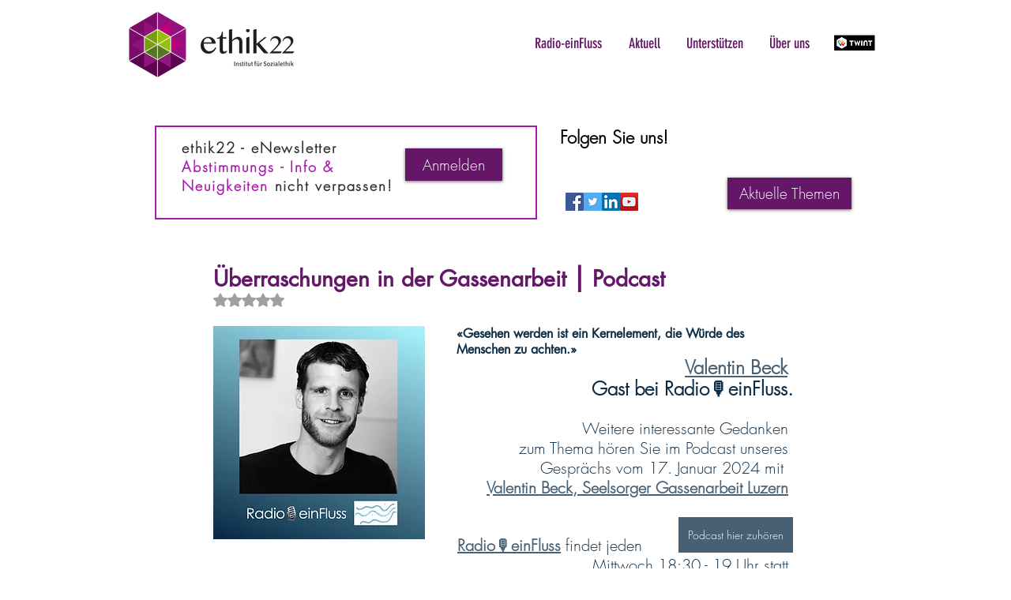

--- FILE ---
content_type: text/javascript; charset=utf-8
request_url: https://unpkg.com/@angle-technologies/web-sdk@latest/dist/angle-sdk-web.umd.js
body_size: 3315
content:
!function(t,n){"object"==typeof exports&&"undefined"!=typeof module?n(exports):"function"==typeof define&&define.amd?define(["exports"],n):n(t.AngleSDK={})}(this,(function(t){"use strict";
/*! *****************************************************************************
Copyright (c) Microsoft Corporation.

Permission to use, copy, modify, and/or distribute this software for any
purpose with or without fee is hereby granted.

THE SOFTWARE IS PROVIDED "AS IS" AND THE AUTHOR DISCLAIMS ALL WARRANTIES WITH
REGARD TO THIS SOFTWARE INCLUDING ALL IMPLIED WARRANTIES OF MERCHANTABILITY
AND FITNESS. IN NO EVENT SHALL THE AUTHOR BE LIABLE FOR ANY SPECIAL, DIRECT,
INDIRECT, OR CONSEQUENTIAL DAMAGES OR ANY DAMAGES WHATSOEVER RESULTING FROM
LOSS OF USE, DATA OR PROFITS, WHETHER IN AN ACTION OF CONTRACT, NEGLIGENCE OR
OTHER TORTIOUS ACTION, ARISING OUT OF OR IN CONNECTION WITH THE USE OR
PERFORMANCE OF THIS SOFTWARE.
***************************************************************************** */var n=function(t,e){return(n=Object.setPrototypeOf||{__proto__:[]}instanceof Array&&function(t,n){t.__proto__=n}||function(t,n){for(var e in n)Object.prototype.hasOwnProperty.call(n,e)&&(t[e]=n[e])})(t,e)};var e=function(){return(e=Object.assign||function(t){for(var n,e=1,o=arguments.length;e<o;e++)for(var r in n=arguments[e])Object.prototype.hasOwnProperty.call(n,r)&&(t[r]=n[r]);return t}).apply(this,arguments)};function o(t,n,e,o){return new(e||(e=Promise))((function(r,i){function a(t){try{l(o.next(t))}catch(t){i(t)}}function u(t){try{l(o.throw(t))}catch(t){i(t)}}function l(t){var n;t.done?r(t.value):(n=t.value,n instanceof e?n:new e((function(t){t(n)}))).then(a,u)}l((o=o.apply(t,n||[])).next())}))}function r(t,n){var e,o,r,i,a={label:0,sent:function(){if(1&r[0])throw r[1];return r[1]},trys:[],ops:[]};return i={next:u(0),throw:u(1),return:u(2)},"function"==typeof Symbol&&(i[Symbol.iterator]=function(){return this}),i;function u(i){return function(u){return function(i){if(e)throw new TypeError("Generator is already executing.");for(;a;)try{if(e=1,o&&(r=2&i[0]?o.return:i[0]?o.throw||((r=o.return)&&r.call(o),0):o.next)&&!(r=r.call(o,i[1])).done)return r;switch(o=0,r&&(i=[2&i[0],r.value]),i[0]){case 0:case 1:r=i;break;case 4:return a.label++,{value:i[1],done:!1};case 5:a.label++,o=i[1],i=[0];continue;case 7:i=a.ops.pop(),a.trys.pop();continue;default:if(!(r=a.trys,(r=r.length>0&&r[r.length-1])||6!==i[0]&&2!==i[0])){a=0;continue}if(3===i[0]&&(!r||i[1]>r[0]&&i[1]<r[3])){a.label=i[1];break}if(6===i[0]&&a.label<r[1]){a.label=r[1],r=i;break}if(r&&a.label<r[2]){a.label=r[2],a.ops.push(i);break}r[2]&&a.ops.pop(),a.trys.pop();continue}i=n.call(t,a)}catch(t){i=[6,t],o=0}finally{e=r=0}if(5&i[0])throw i[1];return{value:i[0]?i[1]:void 0,done:!0}}([i,u])}}}var i,a={environment:"https://app.angle.audio",embedded:!0};function u(t){var n,o,r=Object.entries(null!==(n=null==t?void 0:t.theme)&&void 0!==n?n:{}).reduce((function(t,n){var o,r=n[0],i=n[1];return e(e({},t),((o={})["theme."+r]=i,o))}),{});return o=e({name:t.name,avatar:t.avatar,title:t.title,embedded:t.embedded,allowAnonymousParticipation:t.allowAnonymousParticipation,keepOpenIfEmpty:t.keepOpenIfEmpty,hideLeaveButton:t.hideLeaveButton,showSoundOffButton:t.showSoundOffButton,sharingLink:t.sharingLink,alwaysShowRoomDetailsFirst:t.alwaysShowRoomDetailsFirst,infiniteRoom:t.infiniteRoom,userId:t.userId},r),Object.entries(o).filter((function(t){return!!t[1]})).map((function(t){var n=t[0],e=t[1];return n+"="+encodeURIComponent(String(e))})).join("&")}var l=new Uint8Array(16);function s(){if(!i&&!(i="undefined"!=typeof crypto&&crypto.getRandomValues&&crypto.getRandomValues.bind(crypto)||"undefined"!=typeof msCrypto&&"function"==typeof msCrypto.getRandomValues&&msCrypto.getRandomValues.bind(msCrypto)))throw new Error("crypto.getRandomValues() not supported. See https://github.com/uuidjs/uuid#getrandomvalues-not-supported");return i(l)}var c=/^(?:[0-9a-f]{8}-[0-9a-f]{4}-[1-5][0-9a-f]{3}-[89ab][0-9a-f]{3}-[0-9a-f]{12}|00000000-0000-0000-0000-000000000000)$/i;function d(t){return"string"==typeof t&&c.test(t)}for(var p=[],f=0;f<256;++f)p.push((f+256).toString(16).substr(1));function h(t,n,e){var o=(t=t||{}).random||(t.rng||s)();if(o[6]=15&o[6]|64,o[8]=63&o[8]|128,n){e=e||0;for(var r=0;r<16;++r)n[e+r]=o[r];return n}return function(t){var n=arguments.length>1&&void 0!==arguments[1]?arguments[1]:0,e=(p[t[n+0]]+p[t[n+1]]+p[t[n+2]]+p[t[n+3]]+"-"+p[t[n+4]]+p[t[n+5]]+"-"+p[t[n+6]]+p[t[n+7]]+"-"+p[t[n+8]]+p[t[n+9]]+"-"+p[t[n+10]]+p[t[n+11]]+p[t[n+12]]+p[t[n+13]]+p[t[n+14]]+p[t[n+15]]).toLowerCase();if(!d(e))throw TypeError("Stringified UUID is invalid");return e}(o)}function g(t){return d(t)&&4===function(t){if(!d(t))throw TypeError("Invalid UUID");return parseInt(t.substr(14,1),16)}(t)}function v(){return h()}var m=function(t){function e(n){return t.call(this,"AngleSDK Error: "+n)||this}return function(t,e){if("function"!=typeof e&&null!==e)throw new TypeError("Class extends value "+String(e)+" is not a constructor or null");function o(){this.constructor=t}n(t,e),t.prototype=null===e?Object.create(e):(o.prototype=e.prototype,new o)}(e,t),e}(Error);function y(t){var n,o;!function(t){if(t.id&&!g(t.id))throw new m('Invalid id format. The id needs to be a valid UUID v4. The provided id "'+t.id+'" is not a valid UUID v4.');if(t.userId&&!g(t.userId))throw new m('Invalid user id format. The user id needs to be a valid UUID v4. The provided id "'+t.userId+'" is not a valid UUID v4.')}(t);var r=null!==(n=t.id)&&void 0!==n?n:v();return(null!==(o=t.environment)&&void 0!==o?o:a.environment)+"/join/"+r+"?"+u(e(e({},a),t))}var b=function(){function t(){}return t.addMetadata=function(t){return function(t,n){for(var e=0,o=n.length,r=t.length;e<o;e++,r++)t[r]=n[e];return t}(["%c[AngleSDK]","background: #262626; color: #B8D1CC"],t)},t.debug=function(){for(var n=[],e=0;e<arguments.length;e++)n[e]=arguments[e];console.debug.apply(console,t.addMetadata(n))},t}();function w(t){return new Promise((function(n){!function e(){var o="string"==typeof t?document.querySelector(t):t;if(o)return n(o);setTimeout(e,500)}()}))}var S="angle-spotlight";t.init=function(t,n){var i;return o(this,void 0,void 0,(function(){var o,a,u,l;return r(this,(function(r){switch(r.label){case 0:return b.debug("Initialize Angle with options",n),[4,w(t)];case 1:for(o=r.sent(),a=null!==(i=n.id)&&void 0!==i?i:v(),(u=document.createElement("iframe")).src=y(e(e({},n),{id:a})),l="number"==typeof n.height?n.height+"px":n.height,u.setAttribute("style","width: 100%; height: "+l+"; border: none;"),u.setAttribute("allow","camera *;microphone *;"),u.setAttribute("allowfullscreen","allowfullscreen"),u.referrerPolicy="unsafe-url";o.firstChild;)o.removeChild(o.firstChild);return o.appendChild(u),[2,a]}}))}))},t.getHref=y,t.getEmbedSnippet=function(t){return('\n<div id="angle"></div>\n\n<script src="//unpkg.com/@angle-technologies/web-sdk@latest/dist/angle-sdk-web.umd.js" charset="utf-8"><\/script>\n\n<script>\nAngleSDK.init(\'#angle\', JSON.parse(\''+JSON.stringify(t)+"'))\n<\/script>\n  ").replace(/\n/g,"").trim()},t.DEFAULT_WIDGETS_VERSION="1",t.spotlight=function(t){return o(this,void 0,void 0,(function(){return r(this,(function(n){return console.log("Initialize Angle Spotlight"),[2,new Promise((function(n){var e=document.createElement("script");function o(){var n=document.createElement(S);function e(){(function(t){if("string"==typeof t){var n=document.querySelector(t);if(!n)throw new Error('No element found with selector "'+t+'"');return n}return null!=t?t:document.body})(t.parent).appendChild(n)}n.setAttribute("tenantId",t.tenantId),n.setAttribute("baseAppUrl",t.appBaseUrl),t.apiBaseUrl&&n.setAttribute("apiBaseUrl",t.apiBaseUrl),t.cssPosition&&n.setAttribute("spotlightCssPosition",t.cssPosition),t.openAndBlocked&&n.setAttribute("openAndBlocked",new Boolean(t.openAndBlocked).toString()),document.body?(console.log("Append Spotlight web component"),e()):(console.log("Register onload to append Spotlight web component"),window.onload=e)}function r(){var r;e.src=function(t){return"//unpkg.com/@angle-technologies/angle-widgets@"+t+"/build/angle-widgets.js"}(null!==(r=null==t?void 0:t.version)&&void 0!==r?r:"1"),console.log("Appending Spotlight script"),document.body.appendChild(e),e.onload=function(){o(),n()}}customElements.get(S)?(o(),n()):document.body?(console.log("Body loaded, appending Spotlight"),r()):(console.log("Body not yet loaded, appending Spotlight in window.onload"),window.onload=r)}))]}))}))},t.getSpotlightSnippet=function(t){return('\n<script src="//unpkg.com/@angle-technologies/web-sdk@latest/dist/angle-sdk-web.umd.js" charset="utf-8"><\/script>\n\n<script>\nAngleSDK.spotlight(JSON.parse(\''+JSON.stringify(t)+"'))\n<\/script>\n  ").replace(/\n/g,"").trim()},Object.defineProperty(t,"__esModule",{value:!0})}));